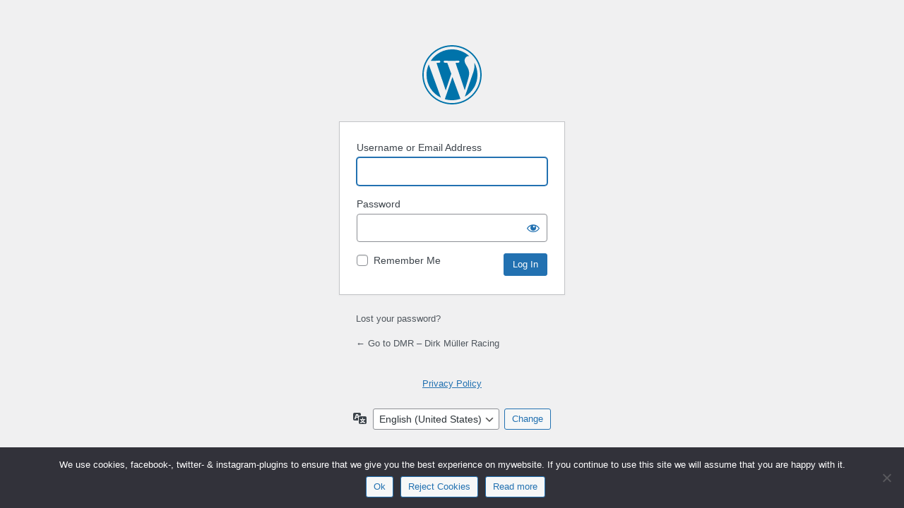

--- FILE ---
content_type: text/css
request_url: https://dirk-mueller.com/wp-content/plugins/cf7-image-captcha-pro/css/ai1ic-admin-style.css?ver=1.0.0
body_size: 406
content:
/*--------------------------------------------------------------
  Admin panel styles
  Image Captcha
--------------------------------------------------------------*/

.wp-admin #cf7ic-form .wp-picker-container,
.wp-admin #ai1ic-form .wp-picker-container {
    display: inline-block;
    line-height: 2;
}
.wp-admin #cf7ic-form .grey-box,
.wp-admin #ai1ic-form .grey-box {
    border: 1px solid #ccc;
    padding: 2rem 1rem 1rem;
    background-color: #ddd;
    margin-top: 0.5em;
}
.wp-admin #cf7ic-form label[data-title]:before,
.wp-admin #ai1ic-form label[data-title]:before {
    content: attr(data-title);
    position: absolute;
    top: -1.6rem;
    font-size: 1em;
    white-space: nowrap;
    left: 2px;
    color: #9A9A9A;
}
.wp-admin #cf7ic-form label,
.wp-admin #ai1ic-form label {
    position: relative;
    vertical-align: middle;
}

.wp-admin #cf7ic-form #icon-options select,
.wp-admin #ai1ic-form #icon-options select {
    font-family: fontawesome;
    text-align: center;
}

.wp-admin #cf7ic-form #icon-options .remove, #icon-options .add, #icon-options .remove-example,
.wp-admin #ai1ic-form #icon-options .remove {
    margin-right: 10px; 
    font-size: 20px;
    cursor: pointer;
}

.wp-admin #cf7ic-form #icon-options .remove:hover, #icon-options .add:hover,
.wp-admin #ai1ic-form #icon-options .remove:hover {
    color: #008EC2;
}

.wp-admin #cf7ic-form #icon-options .remove,
.wp-admin #ai1ic-form #icon-options .remove {
    color: red;
}

.wp-admin #cf7ic-form #icon-options .add,
.wp-admin #ai1ic-form #icon-options .add {
    color: green;
}

.wp-admin #ai1ic-form details {
    margin-top: 1rem;        
}
.wp-admin #ai1ic-form summary {
    cursor: pointer;
    padding: 0.2rem 0;
    color: royalblue;    
}
.wp-admin #ai1ic-form summary:hover,
.wp-admin #ai1ic-form summary:focus {
    color: green;
}
.wp-admin #ai1ic-form summary:focus:not(:focus-visible) {
    outline: none;  
}
.wp-admin #ai1ic-form summary + * {
    border: 1px solid;
    padding: 0.2rem 0.5rem;
}
.wp-admin #ai1ic-form ul {
    list-style: revert;
    padding-left: 2rem;
    margin-top: 0.2em;
}